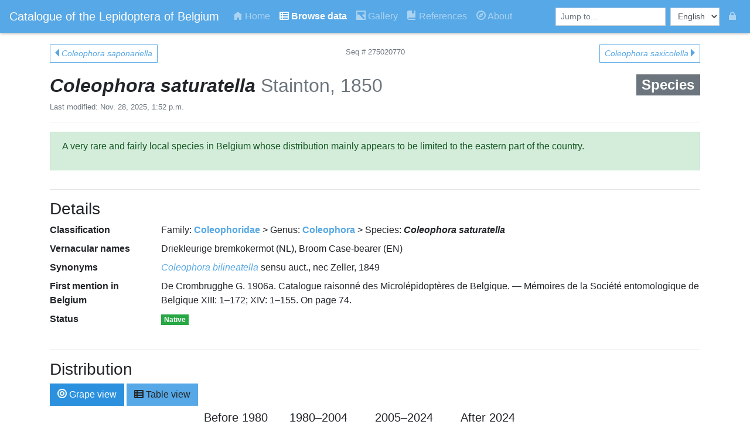

--- FILE ---
content_type: text/html; charset=utf-8
request_url: https://projects.biodiversity.be/lepidoptera/species/5941/
body_size: 36952
content:



<!DOCTYPE html>
<html lang="en">
<head>
    
        <!-- Global site tag (gtag.js) - Google Analytics -->
<script async src="https://www.googletagmanager.com/gtag/js?id=UA-124802209-1"></script>
<script>
  window.dataLayer = window.dataLayer || [];
  function gtag(){dataLayer.push(arguments);}
  gtag('js', new Date());

  gtag('config', 'UA-124802209-1');
</script>

    

    



<link rel="apple-touch-icon" sizes="76x76" href="/lepidoptera/static/lepidoptera/favicon/apple-touch-icon.png">
<link rel="icon" type="image/png" sizes="32x32" href="/lepidoptera/static/lepidoptera/favicon/favicon-32x32.png">
<link rel="icon" type="image/png" sizes="16x16" href="/lepidoptera/static/lepidoptera/favicon/favicon-16x16.png">
<link rel="manifest" href="/lepidoptera/static/lepidoptera/favicon/site.webmanifest">
<link rel="mask-icon" href="/lepidoptera/static/lepidoptera/favicon/safari-pinned-tab.svg" color="#5bbad5">
<link rel="shortcut icon" href="/lepidoptera/static/lepidoptera/favicon/favicon.ico">
<meta name="msapplication-TileColor" content="#da532c">
<meta name="msapplication-config" content="/lepidoptera/static/lepidoptera/favicon/browserconfig.xml">
<meta name="theme-color" content="#ffffff">

    <meta charset="UTF-8">
    <meta name="viewport" content="width=device-width, initial-scale=1, shrink-to-fit=no">
    
        <meta name="google-site-verification" content="VDL9thjZ3QEfkLDNq79u_IbXWg-cp3GUek0fpMSVByw" />
    

    <link rel="stylesheet" href="/lepidoptera/static/lepidoptera/bootstrap-custom/scss/custom.css?v=20190911"/>
    <link rel="stylesheet"
          href="https://cdnjs.cloudflare.com/ajax/libs/open-iconic/1.1.1/font/css/open-iconic-bootstrap.min.css"/>
    <link rel="stylesheet" href="/lepidoptera/static/lepidoptera/lepidoptera.css?v=20190911"/>
    <link rel="stylesheet" href="/lepidoptera/static/lepidoptera/typeaheadjs.css"/>
    <link rel="stylesheet" href="/lepidoptera/static/lepidoptera/ekko-lightbox.css"/>

    <title>
        Coleophora saturatella - Catalogue of the Lepidoptera of Belgium
    </title>

    <meta name="description" content="Information about Coleophora saturatella (pictures, host plants, flight periods, ...)">

    
    <link rel="stylesheet" href="https://unpkg.com/leaflet@1.3.1/dist/leaflet.css"
          integrity="sha512-Rksm5RenBEKSKFjgI3a41vrjkw4EVPlJ3+OiI65vTjIdo9brlAacEuKOiQ5OFh7cOI1bkDwLqdLw3Zg0cRJAAQ=="
          crossorigin=""/>

    <script src="https://unpkg.com/leaflet@1.3.1/dist/leaflet.js"
            integrity="sha512-/Nsx9X4HebavoBvEBuyp3I7od5tA0UzAxs+j83KgC8PU0kgB4XiK4Lfe4y4cgBtaRJQEIFCW+oC506aPT2L1zw=="
            crossorigin=""></script>

    <script src="https://cdnjs.cloudflare.com/ajax/libs/leaflet-providers/1.2.0/leaflet-providers.min.js"></script>
    <style>

    </style>

</head>

<body>





<nav id="main-navigation" class="navbar navbar-expand-sm navbar-dark bg-primary">
    <a class="navbar-brand font-weight-light" href="/lepidoptera/">Catalogue of the Lepidoptera of Belgium</a>

    <button class="navbar-toggler" type="button" data-toggle="collapse" data-target="#navbarSupportedContent" aria-controls="navbarSupportedContent" aria-expanded="false" aria-label="Toggle navigation">
        <span class="navbar-toggler-icon"></span>
    </button>

    <div class="collapse navbar-collapse" id="navbarSupportedContent">
        
        
        
        
        

        <ul class="navbar-nav mr-auto">
            
                

<li class="nav-item ">
    <a class="nav-link" href="/lepidoptera/"><span class="oi oi-home"></span> Home</a>
</li>
            

            
                

<li class="nav-item active font-weight-bold">
    <a class="nav-link" href="/lepidoptera/browse/"><span class="oi oi-spreadsheet"></span> Browse data</a>
</li>
            

            
                

<li class="nav-item ">
    <a class="nav-link" href="/lepidoptera/gallery/"><span class="oi oi-image"></span> Gallery</a>
</li>
            

            
                

<li class="nav-item ">
    <a class="nav-link" href="/lepidoptera/references/"><span class="oi oi-book"></span> References</a>
</li>
            

            
                

<li class="nav-item ">
    <a class="nav-link" href="/lepidoptera/about/"><span class="oi oi-compass"></span> About</a>
</li>
            
        </ul>

        <form class="form-inline">
            <input type="search" class="form-control form-control-sm multi-search mr-sm-2" placeholder="Jump to...">
        </form>

        



<form id="lang-form" class="form-inline" action="/lepidoptera/i18n/setlang/" method="post"><input type='hidden' name='csrfmiddlewaretoken' value='iRaxMiRhy7yNt244ShEanbVRDTuXXN97Og19tRNOQX5jE0Pt4TufDNSxa19aSfRW' />
    <input name="next" type="hidden" value=""/>
    <select class="form-control form-control-sm mr-sm-2" name="language" id="lang">
        
        
        
            <option value="en" selected>
                English
            </option>
        
    </select>
</form>

        <ul class="navbar-nav">
            <li class="nav-item"><a class="nav-link" href="/lepidoptera/admin/"><span class="oi oi-lock-locked" title="admin interface"></span></a></li>
        </ul>
    </div>
</nav>

<div class="container">
    
    
        <div style="margin-bottom: 20px;" class="row">
    <div class="col-4">
        
            <a class="btn btn-outline-primary btn-sm" href="/lepidoptera/species/5940/"><span class="oi oi-caret-left"></span> <i>Coleophora saponariella</i></a>
        
    </div>

    <div class="col-4 text-center">
        <span class="small text-muted">Seq # 275020770</span>
    </div>

    <div class="col-4">
        
            <a class="float-right btn btn-outline-primary btn-sm" href="/lepidoptera/species/5942/"><i>Coleophora saxicolella</i> <span class="oi oi-caret-right"></span></a>
        
    </div>
</div>
    

    


<div class="row">
    <div class="col">
        

        <h2>
            
            <b>
                <i>Coleophora saturatella</i>
            </b>

            <span class="font-weight-light text-muted">Stainton, 1850</span>

            
                <span class="small badge badge-secondary float-right">
    Species
    
</span>
            
        </h2>

        <p class="small text-muted">Last modified: Nov. 28, 2025, 1:52 p.m.</p>

        <hr/>
    </div>
</div>


    
    

    


<div class="row">
    
        <div class="col">
            <div class="alert alert-success"><p>A very rare and fairly local species in Belgium whose distribution mainly appears to be limited to the eastern part of the country.</p></div>
        </div>
    

    
</div>


    <div class="row"><div class="col"><hr/></div></div>


<div class="row">
    <div class="col">
        <h3>Details</h3>
    </div>
</div>

<dl class="row">
    <dt class="col-sm-2">Classification</dt>
    <dd class="col-sm-10">


    Family:
        <b>
            
                <a href="/lepidoptera/family/107/">Coleophoridae</a>
            
        </b>
     > 

    Genus:
        <b>
            
                <a href="/lepidoptera/genus/1585/">Coleophora</a>
            
        </b>
     > 

    Species:
        <b>
            
                <i>Coleophora saturatella</i>
            
        </b>
    

</dd>

    <dt class="col-sm-2">Vernacular names</dt>
    <dd class="col-sm-10">
        Driekleurige bremkokermot (NL), Broom Case-bearer (EN)
    </dd>

    

    
        <dt class="col-sm-2">Synonyms
        <dd class="col-sm-10">
            
                <a href="/lepidoptera/species/6763/"><i>Coleophora bilineatella</i></a> sensu auct., nec Zeller, 1849
                
            
        </dd>
    

    

    
        
            <dt class="col-sm-2">First mention in Belgium</dt>
            <dd class="col-sm-10">
                De Crombrugghe G. 1906a.
                Catalogue raisonné des Microlépidoptères de Belgique. — Mémoires de la Société entomologique de Belgique
                XIII:
                1–172; XIV: 1–155. On page 74.

                
            </dd>
        
        <dt class="col-sm-2">Status</dt>
        <dd class="col-sm-10">
            <p>
                <span class="badge badge-success">Native</span>
                
            </p>
            <div></div>
        </dd>
    
</dl>
<hr />

    
    
    
    
        

<script type="text/x-template" id="distribution-viz-mode-selector-template">
    <div class="btn-groups btn-group-toggle mb-2">
        [[ textLabel ]]
        <label class="btn btn-primary" :class="{ active: value === 'grape' }">
            <input type="radio" id="grapeview" value="grape" v-on:change="updateValue('grape')"
                   :checked="value === 'grape'">
            <span class="oi oi-target"></span> Grape view
        </label>
        <label class="btn btn-primary" :class="{ active: value !== 'grape' }">
            <input type="radio" id="tableview" value="table" v-on:change="updateValue('table')"
                   :checked="value !== 'grape'">
            <span class="oi oi-spreadsheet"></span> Table view
        </label>
    </div>
</script>

<script type="text/x-template" id="distribution-table-template">
    <div>
        <table class="table table-bordered table-sm mb-0">
            <thead style="font-size: 70%;">
            <tr>
                <th v-for="province in allProvinces" class="text-center province-title font-weight-light"
                    :title="province.name">[[ province.code ]]
                </th>
            </tr>
            </thead>

            <tbody>
            <tr>
                <td v-for="province in allProvinces" style="overflow: auto; position: relative; height: 24px;">
                    <template v-for="period in periods">
                        <img class="province-icon" :src="period.period_icon_url"
                             v-if="period.present_in.indexOf(province.code) > -1">
                    </template>
                </td>
            </tr>
            </tbody>
        </table>

        <v-popover trigger="hover" popover-base-class="vue-tooltip popover">
            <a href="#" class="small tooltip-target">table legend</a>

            <div slot="popover" class="bg-light text-dark small  p-2">
                <h6>Provinces</h6>
                <ul class="list-unstyled">
                    <li v-for="province in this.$parent.allProvinces">
                        [[ province.code ]] = [[ province.name ]]
                    </li>
                </ul>
                <h6>Periods</h6>
                <ul class="list-unstyled">
                    <li v-for="period in this.$parent.periods">
                        <img :src="period.period_icon_url"/> = [[ period.period_name ]]
                    </li>
                </ul>
            </div>
        </v-popover>
    </div>
</script>

<script type="text/x-template" id="distribution-viz-template">
    <div class="row">
        <span v-if="stillLoading" class="small">
            Loading distribution data...
            <img style="width: 20px;" src="/lepidoptera/static/lepidoptera/spinner.gif">
        </span>

        <template v-if="mode == 'grape'">
            <country-grape :show-border="showBorders" v-for="period in periods" :all-provinces="allProvinces"
                           :period="period"
                           :key="period.period_name"></country-grape>
        </template>

        <template v-else>
            <distribution-table :all-provinces="allProvinces" :periods="periods"></distribution-table>
        </template>
    </div>
</script>

<script type="text/x-template" id="country-grape-template">
    <div class="col m-0 p-0" :class="{ border: showBorder}">
        <h5>[[ period.period_name ]]</h5>
        <svg viewBox="0 0 155 112">
            <province-icon v-for="province in provinces"
                           v-if="!province.partOf && !province.skipInGrape"
                           :province-data="province"
                           :key="province.code"></province-icon>

            <half-province-icon v-for="province in provinces"
                                v-if="province.partOf"
                                :province-data="province"
                                :key="province.code"></half-province-icon>

            <line x1="75" y1="48" x2="105" y2="48" style="stroke:rgb(0,0,0);stroke-width:1"/>
        </svg>
    </div>
</script>

<script type="text/x-template" id="half-province-icon-template">
    <g>
        <path fill="none" :d="moveList" class="province" v-bind:class="{ activeProvince: provinceData.active }"/>

        <text :x="provinceData.posX" :y="textPosY" fill="black" text-anchor="middle" dominant-baseline="middle"
              font-size="9"
              v-bind:class="{ activeText: provinceData.active }">
            [[ provinceData.code ]]
        </text>
    </g>
</script>

<script type="text/x-template" id="province-icon-template">
    <g>
        <circle
                :cx="provinceData.posX"
                :cy="provinceData.posY"
                :r="radius"
                class="province"
                v-bind:class="{ activeProvince: provinceData.active }"/>

        <text :x="provinceData.posX" :y="provinceData.posY" fill="black" text-anchor="middle" dominant-baseline="middle"
              font-size="11"
              v-bind:class="{ activeText: provinceData.active }">
            [[ provinceData.code ]]
        </text>

    </g>
</script>


        <h3>Distribution</h3>
        <div id="distribution">
            <distribution-viz-mode-selector v-model="distributionMode"></distribution-viz-mode-selector>

            <div class="w-50 mx-auto">
                <distribution-viz :species-id="5941" service-url="/lepidoptera/species_per_province_and_period/"
                              :mode="distributionMode"></distribution-viz>
            </div>

        
        </div>
        <hr>

        


    <div class="row">
        <div class="col">
            <h3>Imago</h3>
            
            <div class="section-text">
                <p>Wingspan 12–16 mm. <br>
This species has a lighter yellow stripe along the costa of the forewing and also a darker blotch from the center of the wing to 2/3 of the distance to the tip. The rest of the wing is lighter brown. 
<br>The antennae are ringed distinctly, alternating dark brown and white till the tip.</p>
            </div>

            
    <div class="section-pics text-center">
        <h4>Museum specimens</h4>

        
        


    <a href="/lepidoptera/media/specimen_pictures/COLESATU_iAM_01.jpg"
   data-toggle="lightbox"
   data-gallery="imago_museum-gallery"
   data-title="<i>Coleophora saturatella</i>"
   data-footer="&lt;small&gt;&lt;div class=&quot;mb-2&quot;&gt;Netherlands, Limburg, Sevenum, 1995-06-16, Male, Upper. ©&amp;nbsp;De Prins Willy&lt;br/&gt;&lt;/div&gt;&lt;div&gt;&lt;p&gt;e.l. &lt;em&gt;Sarothamnus&lt;/em&gt;, leg. &amp;amp; det. J. Wolschrijn, coll. RBINS.&lt;/p&gt;&lt;/div&gt;&lt;/small&gt;">

    <img src="/lepidoptera/media/CACHE/images/specimen_pictures/COLESATU_iAM_01/4ef37c2358183ce2ee2d8cd2ab451c03.jpg" class="img-fluid img-thumbnail"/>
</a>

    <a href="/lepidoptera/media/specimen_pictures/COLESATU_iAW_01.jpg"
   data-toggle="lightbox"
   data-gallery="imago_museum-gallery"
   data-title="<i>Coleophora saturatella</i>"
   data-footer="&lt;small&gt;&lt;div class=&quot;mb-2&quot;&gt;Netherlands, Limburg, Sevenum, 1995-06-16, Female, Upper. ©&amp;nbsp;De Prins Willy&lt;br/&gt;&lt;/div&gt;&lt;div&gt;&lt;p&gt;e.l. &lt;em&gt;Sarothamnus&lt;/em&gt;, leg. &amp;amp; det. J. Wolschrijn, coll. RBINS.&lt;/p&gt;&lt;/div&gt;&lt;/small&gt;">

    <img src="/lepidoptera/media/CACHE/images/specimen_pictures/COLESATU_iAW_01/a3a3060352e33372a51153169979fdb6.jpg" class="img-fluid img-thumbnail"/>
</a>

    <a href="/lepidoptera/media/specimen_pictures/COLESATU_iAW_02.jpg"
   data-toggle="lightbox"
   data-gallery="imago_museum-gallery"
   data-title="<i>Coleophora saturatella</i>"
   data-footer="&lt;small&gt;&lt;div class=&quot;mb-2&quot;&gt;Netherlands, Limburg, Sevenum, 1995-06-16, Female, Upper. ©&amp;nbsp;De Prins Willy&lt;br/&gt;&lt;/div&gt;&lt;div&gt;&lt;p&gt;e.l. &lt;em&gt;Sarothamnus&lt;/em&gt;, leg. &amp;amp; det. J. Wolschrijn, coll. RBINS.&lt;/p&gt;&lt;/div&gt;&lt;/small&gt;">

    <img src="/lepidoptera/media/CACHE/images/specimen_pictures/COLESATU_iAW_02/12e314b627074452cbab1d477f0a2f43.jpg" class="img-fluid img-thumbnail"/>
</a>


        <hr/>

        <h4>Specimens in nature</h4>
        
        


    <a href="/lepidoptera/media/specimen_pictures/COLESATU_iM_01_QzQV4a5.jpg"
   data-toggle="lightbox"
   data-gallery="imago_nature-gallery"
   data-title="<i>Coleophora saturatella</i>"
   data-footer="&lt;small&gt;&lt;div class=&quot;mb-2&quot;&gt;Belgium, NA, Finnevaux, 2017-07-16, Male. ©&amp;nbsp;Steeman Chris&lt;br/&gt;&lt;/div&gt;&lt;div&gt;&lt;p&gt;gen. det. De Prins Guido, C247&lt;/p&gt;&lt;/div&gt;&lt;/small&gt;">

    <img src="/lepidoptera/media/CACHE/images/specimen_pictures/COLESATU_iM_01_QzQV4a5/71a9eb121cb05e3775a287b81c8fa6f4.jpg" class="img-fluid img-thumbnail"/>
</a>

    </div>

            <hr/>
        </div>
    </div>

        


        


        


        


    <div class="row">
        <div class="col">
            <h3>Case</h3>
            
            <div class="section-text">
                <p>The caterpillar makes an untidy and bivalved lobe case of about 7–8 mm. <br>
The mouth angle is 90°.<br>
See also <a href=http://www.bladmineerders.be/nl/content/coleophora-saturatella-stainton-1850 target="_blank">bladmineerders.be</a>.</p>
            </div>

            
                <div class="section-pics text-center">
                    

                    


    <a href="/lepidoptera/media/specimen_pictures/COLESATU_c_01_cL43CcD.jpg"
   data-toggle="lightbox"
   data-gallery="case-gallery"
   data-title="<i>Coleophora saturatella</i>"
   data-footer="&lt;small&gt;&lt;div class=&quot;mb-2&quot;&gt;Belgium, LG, Mürringen, Holzwarche, 2018-09-08. ©&amp;nbsp;Steeman Chris&lt;br/&gt;&lt;/div&gt;&lt;div&gt;&lt;p&gt;case attached to &lt;em&gt;Cytisus scoparius&lt;/em&gt;&lt;/p&gt;&lt;/div&gt;&lt;/small&gt;">

    <img src="/lepidoptera/media/CACHE/images/specimen_pictures/COLESATU_c_01_cL43CcD/e47a852ed8a543fda243d124c5826b6d.jpg" class="img-fluid img-thumbnail"/>
</a>

    <a href="/lepidoptera/media/specimen_pictures/COLESATU_c_02_qOjvyZv.jpg"
   data-toggle="lightbox"
   data-gallery="case-gallery"
   data-title="<i>Coleophora saturatella</i>"
   data-footer="&lt;small&gt;&lt;div class=&quot;mb-2&quot;&gt;Belgium, NA, Bohan, 2019-10-12. ©&amp;nbsp;Steeman Chris&lt;br/&gt;&lt;/div&gt;&lt;div&gt;&lt;p&gt;case attached to &lt;em&gt;Cytisus scoparius&lt;/em&gt;&lt;/p&gt;&lt;/div&gt;&lt;/small&gt;">

    <img src="/lepidoptera/media/CACHE/images/specimen_pictures/COLESATU_c_02_qOjvyZv/300e7eeddd79e061b0caa1e5097827aa.jpg" class="img-fluid img-thumbnail"/>
</a>

                </div>
            
            <hr/>
        </div>
    </div>

        


        


    <div class="row">
        <div class="col">
            <h3>Mine</h3>
            
            <div class="section-text">
                <p>At first, especially the tips of the leaves are mined.</p>
            </div>

            
                <div class="section-pics text-center">
                    

                    


    No pictures yet!

                </div>
            
            <hr/>
        </div>
    </div>

        


        


    <div class="row">
        <div class="col">
            <h3>Bionomics</h3>
            
            <div class="section-text">
                <p>The larvae are fully grown around June.
<br> Pupation takes place in the case attached to a stem of the food plant, often rather high in bright sunlight. The cases can be found starting from September. 
<br>The caterpillars overwinter in their cases on the food plant.</p>
            </div>

            
                <div class="section-pics text-center">
                    

                    


    No pictures yet!

                </div>
            
            <hr/>
        </div>
    </div>


        
            <div class="row">
                <div class="col">
                    <h3>Flight periods</h3>
                    <div><p>The adults fly in one generation a year from the end of June till the beginning of August.</p></div>
                </div>
            </div>
            <hr/>
        
        


    <div class="row">
        <div class="col">
            <h3>Observed on</h3>
            
    <dl class="row">
        
            <dt class="col-sm-3">Host plant (species):</dt>
            <dd class="col-sm-9">
                
                    <a href="/lepidoptera/hostplant/species/768/"><i>Genista tinctoria</i></a>
                
            </dd>
        

        
            <dt class="col-sm-3">Host plant (genera):</dt>
            <dd class="col-sm-9">
                
                    <a href="/lepidoptera/hostplant/genus/544/"><i>Cytisus</i></a>, 
                
                    <a href="/lepidoptera/hostplant/genus/841/"><i>Spartium</i></a> and 
                
                    <a href="/lepidoptera/hostplant/genus/797/"><i>Ulex</i></a>
                
            </dd>
        

        
    </dl>

            <div class="section-text">
                <p>In Belgium, the larva mostly feeds on <em>Cytisus</em> and <em>Genista</em>.</p>
            </div>

            
                <div class="section-pics text-center">
                    

                    


    No pictures yet!

                </div>
            
            <hr/>
        </div>
    </div>

        



    



</div>

<div class="container-fluid bg-primary">
    


<div id="footer-main" class="text-white py-2">
    <div class="row">
        <div class="col">
            <h5><span class="oi oi-envelope-closed"></span> Contact</h5>
            <hr/>
        </div>

        <div class="col">
            <h5><span class="oi oi-tags"></span> Statistics</h5>
            <hr/>
        </div>
    </div>

    <div class="row">
        <div class="col-6">
            <div class="row">
                <div class="col-3 p-2">
                    <a href="http://www.phegea.org/"><img style="max-width: 100%"
                                                          src="/lepidoptera/static/lepidoptera/phegea-logo.png"></a>
                </div>
                <div class="col-9">
                    <address class="small">
                        <b><a class="text-light"
                              href="http://www.phegea.org/">Flemish Entomological Society</a></b><br><br>
                        <span class="oi oi-envelope-closed"></span> <a class="text-light"
                                                                       href="mailto:jurate.deprins@gmail.com">jurate.deprins@gmail.com</a>
                    </address>
                </div>
            </div>
        </div>

        <div class="col col-3">
            <ul class="list-unstyled small">
                <li>
                    <span class="badge badge-pill badge-dark">74</span>


    <a class="text-dark" href="/lepidoptera/browse/#list-families">Families</a>

                </li>

                <li>
                    <span class="badge badge-pill badge-dark">150</span>


    <a class="text-dark" href="/lepidoptera/browse/#list-subfamilies">Subfamilies</a>

                </li>

                <li>
                    <span class="badge badge-pill badge-dark">196</span>


    <a class="text-dark" href="/lepidoptera/browse/#list-tribus">Tribus</a>

                </li>

                <li>
                    <span class="badge badge-pill badge-dark">1002</span>


    <a class="text-dark" href="/lepidoptera/genera/accepted/">Accepted genera</a>
,
                    <span class="badge badge-pill badge-dark">208</span>


    <a class="text-dark" href="/lepidoptera/genera/synonyms/">synonyms</a>

                </li>

                <li>
                    <span class="badge badge-pill badge-dark">139</span>


    <a class="text-dark" href="/lepidoptera/browse/#list-subgenera">Subgenera</a>

                </li>

                <li>
                    <span class="badge badge-pill badge-dark">2726</span>


    <a class="text-dark" href="/lepidoptera/species/accepted/">Accepted species</a>
,
                    <span class="badge badge-pill badge-dark">1216</span>


    <a class="text-dark" href="/lepidoptera/species/synonyms/">synonyms</a>

                </li>
                <li>
                    <span class="badge badge-pill badge-dark">801</span>


    <a class="text-dark" href="/lepidoptera/browse/#list-hostplants-species">Host plant species</a>

                </li>

                <li>
                    <span class="badge badge-pill badge-dark">490</span>


    <a class="text-dark" href="/lepidoptera/browse/#list-hostplants-genera">Host plant genera</a>

                </li>

                <li>
                    <span class="badge badge-pill badge-dark">173</span>


    <a class="text-dark" href="/lepidoptera/browse/#list-hostplants-families">Host plant families</a>

                </li>

                <li>
                    <span class="badge badge-pill badge-dark">34</span>


    <a class="text-dark" href="/lepidoptera/browse/#substrates">Substrates</a>

                </li>
                <li>
                    <span class="badge badge-pill badge-dark">590</span>


    Publications

                    in
                    <span class="badge badge-pill badge-dark">49</span>


    Journals

                </li>
                <li>
                    <span class="badge badge-pill badge-dark">15713</span>


    <a class="text-dark" href="/lepidoptera/gallery/">Species pictures</a>

                    from
                    <span class="badge badge-pill badge-dark">109</span>


    Photographers

                </li>
            </ul>
        </div>
        <div class="col col-3">
    <ul class="list-unstyled small"><u>Species presence</u>

  <li><span class="badge badge-pill badge-dark">1827</span> West-Vlaanderen</li>

  <li><span class="badge badge-pill badge-dark">1811</span> Oost-Vlaanderen</li>

  <li><span class="badge badge-pill badge-dark">1984</span> Antwerpen</li>

  <li><span class="badge badge-pill badge-dark">1942</span> Limburg</li>

  <li><span class="badge badge-pill badge-dark">1499</span> Vlaams Brabant</li>

  <li><span class="badge badge-pill badge-dark">1888</span> Brabant</li>

  <li><span class="badge badge-pill badge-dark">1085</span> Brabant Wallon</li>

  <li><span class="badge badge-pill badge-dark">1723</span> Hainaut</li>

  <li><span class="badge badge-pill badge-dark">2234</span> Namur</li>

  <li><span class="badge badge-pill badge-dark">2152</span> Liège</li>

  <li><span class="badge badge-pill badge-dark">2239</span> Luxembourg</li>

  </ul>
</div>

    </div>
    <div id="footer-copyright" class="row">
        <div class="col text-center text-white py-2">
        <span class="small align-middle">
            © 2018 - 2026 <a href="http://www.phegea.org/">Flemish Entomological Society</a>, developed by the <a
                href="http://www.biodiversity.be">Belgian Biodiversity Platform.</a>
        </span>
        </div>
    </div>
</div>

</div>

<script src="https://cdnjs.cloudflare.com/ajax/libs/jquery/3.3.1/jquery.min.js"></script>
<script src="https://cdnjs.cloudflare.com/ajax/libs/popper.js/1.14.3/umd/popper.min.js"></script>
<script src="/lepidoptera/static/lepidoptera/bootstrap.min.js"></script>
<script src="https://cdnjs.cloudflare.com/ajax/libs/corejs-typeahead/1.2.1/typeahead.bundle.min.js"></script>
<script src="/lepidoptera/static/lepidoptera/_language_selector.js"></script>
<script src="/lepidoptera/static/lepidoptera/ekko-lightbox.min.js"></script>
<script src="/lepidoptera/static/lepidoptera/wikidata-sdk.js"></script>
<script src="https://cdnjs.cloudflare.com/ajax/libs/vue/2.5.16/vue.min.js"></script>
<script src="https://cdn.jsdelivr.net/npm/vue-carousel@0.18.0-alpha/dist/vue-carousel.min.js"></script>
<script src="https://unpkg.com/v-tooltip"></script>
<script src="/lepidoptera/static/lepidoptera/find_polyfill.js">  </script>
<script>
    $(function () {
        $(function () {
            $('[data-toggle="tooltip"]').tooltip()
        });

        var compare_suggestion = function (a, b) {
            if (a.value < b.value)
                return -1;
            if (a.value > b.value)
                return 1;
            return 0;
        };

        var multiSource = new Bloodhound({
            datumTokenizer: Bloodhound.tokenizers.obj.whitespace('value'),
            queryTokenizer: Bloodhound.tokenizers.whitespace,
            remote: {
                url: '/lepidoptera/search_autocomplete/QUERY',
                wildcard: 'QUERY',
                transform: function (response) {
                    // We have to sort here since the 'sorter' option of Bloodhound doesn't work for remote
                    return response.sort(compare_suggestion);
                }
            }
        });

        $('.multi-search').typeahead({highlight: true}, {
            name: 'multi-search',
            source: multiSource,
            limit: 10,
            templates: {
                suggestion: function (data) {
                    return '<p>' + data.value + ' - ' + '<small class="text-muted">' + data.suggest_type + '</small></p>';
                },
            }
        }).bind('typeahead:select', function (ev, suggestion) {
            window.location.replace(suggestion.url);
        });
    });
</script>

    <script type="text/javascript">
    var provinceGrapesConf = {
        circleRadius: 15
    };

    Vue.component('distribution-viz-mode-selector', {
        delimiters: ['[[', ']]'],
        template: '#distribution-viz-mode-selector-template',
        props: ['value', 'textLabel'],
        methods: {
            updateValue: function (value) {
                this.$emit('input', value);
                }
        }
    });

    Vue.component('distribution-table', {
        delimiters: ['[[', ']]'],
        template: '#distribution-table-template',
        props: {
            allProvinces: Array,
            periods: Array
        }
    });

    Vue.component('half-province-icon', {
        delimiters: ['[[', ']]'],
        template: '#half-province-icon-template',
        props: {
            provinceData: Object,
        },
        data: function () {
            return {
                moveList: this.describeArc(this.provinceData.posX, this.provinceData.posY, provinceGrapesConf.circleRadius, this.provinceData.startAngle,
                    this.provinceData.endAngle),
                textPosY: this.getTextYPos()
            }
        },
        methods: {
            getTextYPos: function () {
                if (this.provinceData.startAngle < this.provinceData.endAngle) {
                    return this.provinceData.posY + 7;
                } else {
                    return this.provinceData.posY - 6;
                }
            },
            describeArc: function (x, y, radius, startAngle, endAngle) {
                var polarToCartesian = function (centerX, centerY, radius, angleInDegrees) {
                    var angleInRadians = (angleInDegrees - 90) * Math.PI / 180.0;

                    return {
                        x: centerX + (radius * Math.cos(angleInRadians)),
                        y: centerY + (radius * Math.sin(angleInRadians))
                    };
                };

                var start = polarToCartesian(x, y, radius, endAngle);
                var end = polarToCartesian(x, y, radius, startAngle);

                var largeArcFlag = endAngle - startAngle <= 180 ? "0" : "1";

                return [
                    "M", start.x, start.y,
                    "A", radius, radius, 0, largeArcFlag, 0, end.x, end.y
                ].join(" ");
            }
        }
    });

    Vue.component('province-icon', {
        delimiters: ['[[', ']]'],
        template: '#province-icon-template',
        props: {
            provinceData: Object,
        },
        data: function () {
            return {
                'radius': provinceGrapesConf.circleRadius
            }
        }
    });

    Vue.component('distribution-viz', {
        template: '#distribution-viz-template',
        props: {
            speciesId: Number,
            serviceUrl: String,
            showBorders: Boolean,
            mode: String
        },
        data: function() {
            return {
                stillLoading: true,
                periods: [],
                allProvinces: [
                    // TODO: this data should come from the backend

                    /* Brabant is not displayed as a full province but as the aggregate of BRW and VBR*/
                    {name: 'West-Vlaanderen', code: 'WV', posX: 34, posY: 16},
                    {name: 'Oost-Vlaanderen', code: 'OV', posX: 62, posY: 32},
                    {name: 'Antwerpen', code: 'AN', posX: 90, posY: 16},
                    {name: 'Limburg', code: 'LI', posX: 118, posY: 32},
                    {
                        name: 'Vlaams Brabant',
                        code: 'VB',
                        posX: 90,
                        posY: 48,
                        startAngle: 270,
                        endAngle: 90,
                        partOf: 'BR'
                    },
                    {name: 'Brabant', code: 'BR', skipInGrape: true},
                    {
                        name: 'Brabant Wallon',
                        code: 'BW',
                        posX: 90,
                        posY: 48,
                        startAngle: 90,
                        endAngle: 270,
                        partOf: 'BR'
                    },
                    {name: 'Hainaut', code: 'HA', posX: 62, posY: 64},
                    {name: 'Namur', code: 'NA', posX: 90, posY: 80},
                    {name: 'Liège', code: 'LG', posX: 118, posY: 64},
                    {name: 'Luxembourg', code: 'LX', posX: 118, posY: 96},
                ],
            }
        },
        mounted: function () {
            this.$nextTick(function () {
                this.loadData();
            })
        },
        methods: {
            loadData: function () {
                var that = this;
                $.getJSON(this.serviceUrl, {speciesId: this.speciesId})
                    .done(function (json) {
                        that.periods = json;
                        that.stillLoading = false;
                    })
                    .fail(function (jqxhr, textStatus, error) {
                        console.log("error grape load data");
                        console.log(jqxhr);
                        console.log(textStatus);
                        console.log(error);

                    })
            }
        }
    });

    Vue.component('country-grape', {
        delimiters: ['[[', ']]'],
        template: '#country-grape-template',
        props: {
            period: Object, // has a name, and a list of provinces codes where the species is present
            showBorder: Boolean,
            allProvinces: Array,
        },
        data: function () {
            var cloneObject = function(a) {
                return JSON.parse(JSON.stringify(a)); // Only works as long as the objects don't contains functions
            };

            var activateProvinces = function (presences, provinces) {
                var i, j;

                for (i = 0; i < presences.length; i++) {
                    for (j = 0; j < provinces.length; j++) {
                        if (provinces[j]['code'] === presences[i]) {
                            provinces[j].active = true;
                        }

                        if (provinces[j]['partOf'] === presences[i]) {
                            provinces[j].active = true;
                        }
                    }
                }
                return provinces;
            };

            return {
                provinces: activateProvinces(this.period.present_in, cloneObject(this.allProvinces)),
            }
        }
    });
</script>


    <script type="text/javascript">
        $(function () {
            // Set up the lightbox
            $(document).on('click', '[data-toggle="lightbox"]', function (event) {
                event.preventDefault();
                $(this).ekkoLightbox();
            });

            var vm = new Vue({
                el: '#distribution',
                data: {
                    distributionMode: 'grape',
                }
            });

        });
    </script>

</body>
</html>
